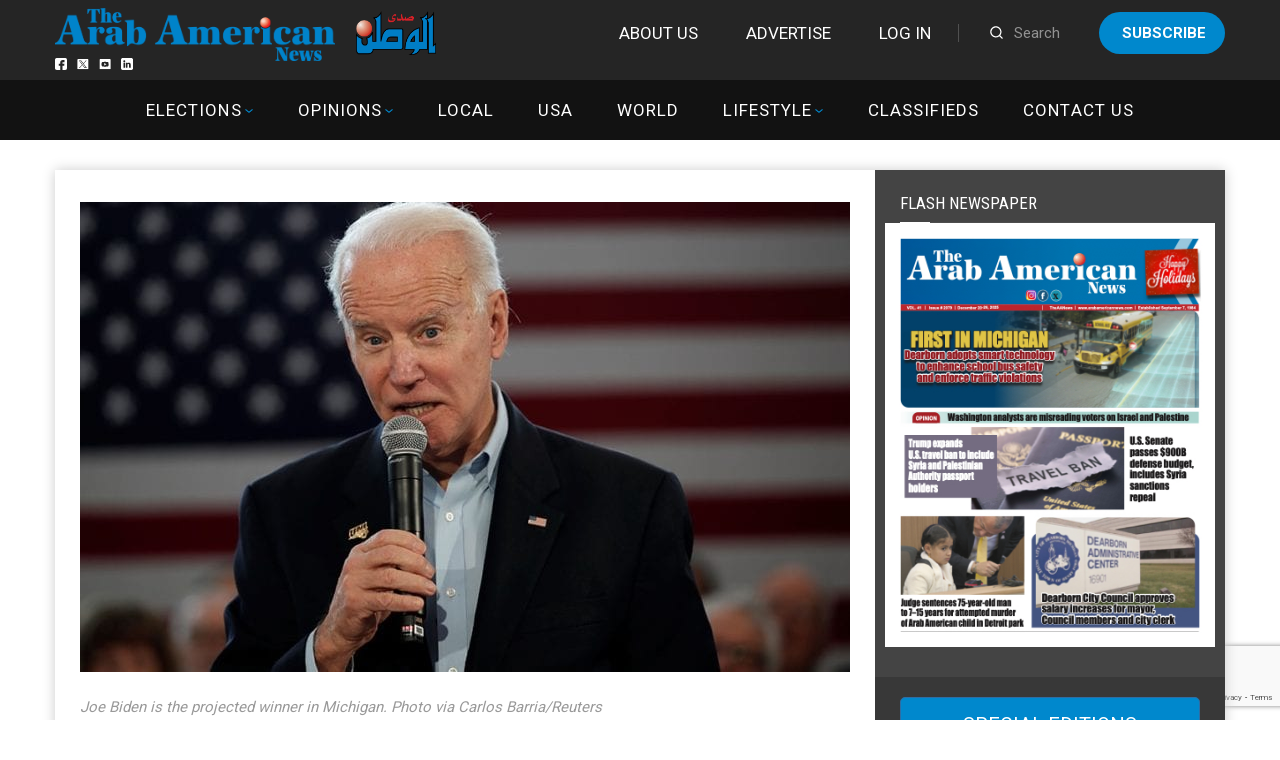

--- FILE ---
content_type: text/html; charset=UTF-8
request_url: https://arabamericannews.com/wp-admin/admin-ajax.php
body_size: -127
content:
{"112624":1191}

--- FILE ---
content_type: text/html; charset=utf-8
request_url: https://www.google.com/recaptcha/api2/anchor?ar=1&k=6LdoGqYUAAAAAITmYYNxlfsuoavUDq21y1uhOBCp&co=aHR0cHM6Ly9hcmFiYW1lcmljYW5uZXdzLmNvbTo0NDM.&hl=en&v=PoyoqOPhxBO7pBk68S4YbpHZ&size=invisible&anchor-ms=20000&execute-ms=30000&cb=irxma8x4ndlh
body_size: 48638
content:
<!DOCTYPE HTML><html dir="ltr" lang="en"><head><meta http-equiv="Content-Type" content="text/html; charset=UTF-8">
<meta http-equiv="X-UA-Compatible" content="IE=edge">
<title>reCAPTCHA</title>
<style type="text/css">
/* cyrillic-ext */
@font-face {
  font-family: 'Roboto';
  font-style: normal;
  font-weight: 400;
  font-stretch: 100%;
  src: url(//fonts.gstatic.com/s/roboto/v48/KFO7CnqEu92Fr1ME7kSn66aGLdTylUAMa3GUBHMdazTgWw.woff2) format('woff2');
  unicode-range: U+0460-052F, U+1C80-1C8A, U+20B4, U+2DE0-2DFF, U+A640-A69F, U+FE2E-FE2F;
}
/* cyrillic */
@font-face {
  font-family: 'Roboto';
  font-style: normal;
  font-weight: 400;
  font-stretch: 100%;
  src: url(//fonts.gstatic.com/s/roboto/v48/KFO7CnqEu92Fr1ME7kSn66aGLdTylUAMa3iUBHMdazTgWw.woff2) format('woff2');
  unicode-range: U+0301, U+0400-045F, U+0490-0491, U+04B0-04B1, U+2116;
}
/* greek-ext */
@font-face {
  font-family: 'Roboto';
  font-style: normal;
  font-weight: 400;
  font-stretch: 100%;
  src: url(//fonts.gstatic.com/s/roboto/v48/KFO7CnqEu92Fr1ME7kSn66aGLdTylUAMa3CUBHMdazTgWw.woff2) format('woff2');
  unicode-range: U+1F00-1FFF;
}
/* greek */
@font-face {
  font-family: 'Roboto';
  font-style: normal;
  font-weight: 400;
  font-stretch: 100%;
  src: url(//fonts.gstatic.com/s/roboto/v48/KFO7CnqEu92Fr1ME7kSn66aGLdTylUAMa3-UBHMdazTgWw.woff2) format('woff2');
  unicode-range: U+0370-0377, U+037A-037F, U+0384-038A, U+038C, U+038E-03A1, U+03A3-03FF;
}
/* math */
@font-face {
  font-family: 'Roboto';
  font-style: normal;
  font-weight: 400;
  font-stretch: 100%;
  src: url(//fonts.gstatic.com/s/roboto/v48/KFO7CnqEu92Fr1ME7kSn66aGLdTylUAMawCUBHMdazTgWw.woff2) format('woff2');
  unicode-range: U+0302-0303, U+0305, U+0307-0308, U+0310, U+0312, U+0315, U+031A, U+0326-0327, U+032C, U+032F-0330, U+0332-0333, U+0338, U+033A, U+0346, U+034D, U+0391-03A1, U+03A3-03A9, U+03B1-03C9, U+03D1, U+03D5-03D6, U+03F0-03F1, U+03F4-03F5, U+2016-2017, U+2034-2038, U+203C, U+2040, U+2043, U+2047, U+2050, U+2057, U+205F, U+2070-2071, U+2074-208E, U+2090-209C, U+20D0-20DC, U+20E1, U+20E5-20EF, U+2100-2112, U+2114-2115, U+2117-2121, U+2123-214F, U+2190, U+2192, U+2194-21AE, U+21B0-21E5, U+21F1-21F2, U+21F4-2211, U+2213-2214, U+2216-22FF, U+2308-230B, U+2310, U+2319, U+231C-2321, U+2336-237A, U+237C, U+2395, U+239B-23B7, U+23D0, U+23DC-23E1, U+2474-2475, U+25AF, U+25B3, U+25B7, U+25BD, U+25C1, U+25CA, U+25CC, U+25FB, U+266D-266F, U+27C0-27FF, U+2900-2AFF, U+2B0E-2B11, U+2B30-2B4C, U+2BFE, U+3030, U+FF5B, U+FF5D, U+1D400-1D7FF, U+1EE00-1EEFF;
}
/* symbols */
@font-face {
  font-family: 'Roboto';
  font-style: normal;
  font-weight: 400;
  font-stretch: 100%;
  src: url(//fonts.gstatic.com/s/roboto/v48/KFO7CnqEu92Fr1ME7kSn66aGLdTylUAMaxKUBHMdazTgWw.woff2) format('woff2');
  unicode-range: U+0001-000C, U+000E-001F, U+007F-009F, U+20DD-20E0, U+20E2-20E4, U+2150-218F, U+2190, U+2192, U+2194-2199, U+21AF, U+21E6-21F0, U+21F3, U+2218-2219, U+2299, U+22C4-22C6, U+2300-243F, U+2440-244A, U+2460-24FF, U+25A0-27BF, U+2800-28FF, U+2921-2922, U+2981, U+29BF, U+29EB, U+2B00-2BFF, U+4DC0-4DFF, U+FFF9-FFFB, U+10140-1018E, U+10190-1019C, U+101A0, U+101D0-101FD, U+102E0-102FB, U+10E60-10E7E, U+1D2C0-1D2D3, U+1D2E0-1D37F, U+1F000-1F0FF, U+1F100-1F1AD, U+1F1E6-1F1FF, U+1F30D-1F30F, U+1F315, U+1F31C, U+1F31E, U+1F320-1F32C, U+1F336, U+1F378, U+1F37D, U+1F382, U+1F393-1F39F, U+1F3A7-1F3A8, U+1F3AC-1F3AF, U+1F3C2, U+1F3C4-1F3C6, U+1F3CA-1F3CE, U+1F3D4-1F3E0, U+1F3ED, U+1F3F1-1F3F3, U+1F3F5-1F3F7, U+1F408, U+1F415, U+1F41F, U+1F426, U+1F43F, U+1F441-1F442, U+1F444, U+1F446-1F449, U+1F44C-1F44E, U+1F453, U+1F46A, U+1F47D, U+1F4A3, U+1F4B0, U+1F4B3, U+1F4B9, U+1F4BB, U+1F4BF, U+1F4C8-1F4CB, U+1F4D6, U+1F4DA, U+1F4DF, U+1F4E3-1F4E6, U+1F4EA-1F4ED, U+1F4F7, U+1F4F9-1F4FB, U+1F4FD-1F4FE, U+1F503, U+1F507-1F50B, U+1F50D, U+1F512-1F513, U+1F53E-1F54A, U+1F54F-1F5FA, U+1F610, U+1F650-1F67F, U+1F687, U+1F68D, U+1F691, U+1F694, U+1F698, U+1F6AD, U+1F6B2, U+1F6B9-1F6BA, U+1F6BC, U+1F6C6-1F6CF, U+1F6D3-1F6D7, U+1F6E0-1F6EA, U+1F6F0-1F6F3, U+1F6F7-1F6FC, U+1F700-1F7FF, U+1F800-1F80B, U+1F810-1F847, U+1F850-1F859, U+1F860-1F887, U+1F890-1F8AD, U+1F8B0-1F8BB, U+1F8C0-1F8C1, U+1F900-1F90B, U+1F93B, U+1F946, U+1F984, U+1F996, U+1F9E9, U+1FA00-1FA6F, U+1FA70-1FA7C, U+1FA80-1FA89, U+1FA8F-1FAC6, U+1FACE-1FADC, U+1FADF-1FAE9, U+1FAF0-1FAF8, U+1FB00-1FBFF;
}
/* vietnamese */
@font-face {
  font-family: 'Roboto';
  font-style: normal;
  font-weight: 400;
  font-stretch: 100%;
  src: url(//fonts.gstatic.com/s/roboto/v48/KFO7CnqEu92Fr1ME7kSn66aGLdTylUAMa3OUBHMdazTgWw.woff2) format('woff2');
  unicode-range: U+0102-0103, U+0110-0111, U+0128-0129, U+0168-0169, U+01A0-01A1, U+01AF-01B0, U+0300-0301, U+0303-0304, U+0308-0309, U+0323, U+0329, U+1EA0-1EF9, U+20AB;
}
/* latin-ext */
@font-face {
  font-family: 'Roboto';
  font-style: normal;
  font-weight: 400;
  font-stretch: 100%;
  src: url(//fonts.gstatic.com/s/roboto/v48/KFO7CnqEu92Fr1ME7kSn66aGLdTylUAMa3KUBHMdazTgWw.woff2) format('woff2');
  unicode-range: U+0100-02BA, U+02BD-02C5, U+02C7-02CC, U+02CE-02D7, U+02DD-02FF, U+0304, U+0308, U+0329, U+1D00-1DBF, U+1E00-1E9F, U+1EF2-1EFF, U+2020, U+20A0-20AB, U+20AD-20C0, U+2113, U+2C60-2C7F, U+A720-A7FF;
}
/* latin */
@font-face {
  font-family: 'Roboto';
  font-style: normal;
  font-weight: 400;
  font-stretch: 100%;
  src: url(//fonts.gstatic.com/s/roboto/v48/KFO7CnqEu92Fr1ME7kSn66aGLdTylUAMa3yUBHMdazQ.woff2) format('woff2');
  unicode-range: U+0000-00FF, U+0131, U+0152-0153, U+02BB-02BC, U+02C6, U+02DA, U+02DC, U+0304, U+0308, U+0329, U+2000-206F, U+20AC, U+2122, U+2191, U+2193, U+2212, U+2215, U+FEFF, U+FFFD;
}
/* cyrillic-ext */
@font-face {
  font-family: 'Roboto';
  font-style: normal;
  font-weight: 500;
  font-stretch: 100%;
  src: url(//fonts.gstatic.com/s/roboto/v48/KFO7CnqEu92Fr1ME7kSn66aGLdTylUAMa3GUBHMdazTgWw.woff2) format('woff2');
  unicode-range: U+0460-052F, U+1C80-1C8A, U+20B4, U+2DE0-2DFF, U+A640-A69F, U+FE2E-FE2F;
}
/* cyrillic */
@font-face {
  font-family: 'Roboto';
  font-style: normal;
  font-weight: 500;
  font-stretch: 100%;
  src: url(//fonts.gstatic.com/s/roboto/v48/KFO7CnqEu92Fr1ME7kSn66aGLdTylUAMa3iUBHMdazTgWw.woff2) format('woff2');
  unicode-range: U+0301, U+0400-045F, U+0490-0491, U+04B0-04B1, U+2116;
}
/* greek-ext */
@font-face {
  font-family: 'Roboto';
  font-style: normal;
  font-weight: 500;
  font-stretch: 100%;
  src: url(//fonts.gstatic.com/s/roboto/v48/KFO7CnqEu92Fr1ME7kSn66aGLdTylUAMa3CUBHMdazTgWw.woff2) format('woff2');
  unicode-range: U+1F00-1FFF;
}
/* greek */
@font-face {
  font-family: 'Roboto';
  font-style: normal;
  font-weight: 500;
  font-stretch: 100%;
  src: url(//fonts.gstatic.com/s/roboto/v48/KFO7CnqEu92Fr1ME7kSn66aGLdTylUAMa3-UBHMdazTgWw.woff2) format('woff2');
  unicode-range: U+0370-0377, U+037A-037F, U+0384-038A, U+038C, U+038E-03A1, U+03A3-03FF;
}
/* math */
@font-face {
  font-family: 'Roboto';
  font-style: normal;
  font-weight: 500;
  font-stretch: 100%;
  src: url(//fonts.gstatic.com/s/roboto/v48/KFO7CnqEu92Fr1ME7kSn66aGLdTylUAMawCUBHMdazTgWw.woff2) format('woff2');
  unicode-range: U+0302-0303, U+0305, U+0307-0308, U+0310, U+0312, U+0315, U+031A, U+0326-0327, U+032C, U+032F-0330, U+0332-0333, U+0338, U+033A, U+0346, U+034D, U+0391-03A1, U+03A3-03A9, U+03B1-03C9, U+03D1, U+03D5-03D6, U+03F0-03F1, U+03F4-03F5, U+2016-2017, U+2034-2038, U+203C, U+2040, U+2043, U+2047, U+2050, U+2057, U+205F, U+2070-2071, U+2074-208E, U+2090-209C, U+20D0-20DC, U+20E1, U+20E5-20EF, U+2100-2112, U+2114-2115, U+2117-2121, U+2123-214F, U+2190, U+2192, U+2194-21AE, U+21B0-21E5, U+21F1-21F2, U+21F4-2211, U+2213-2214, U+2216-22FF, U+2308-230B, U+2310, U+2319, U+231C-2321, U+2336-237A, U+237C, U+2395, U+239B-23B7, U+23D0, U+23DC-23E1, U+2474-2475, U+25AF, U+25B3, U+25B7, U+25BD, U+25C1, U+25CA, U+25CC, U+25FB, U+266D-266F, U+27C0-27FF, U+2900-2AFF, U+2B0E-2B11, U+2B30-2B4C, U+2BFE, U+3030, U+FF5B, U+FF5D, U+1D400-1D7FF, U+1EE00-1EEFF;
}
/* symbols */
@font-face {
  font-family: 'Roboto';
  font-style: normal;
  font-weight: 500;
  font-stretch: 100%;
  src: url(//fonts.gstatic.com/s/roboto/v48/KFO7CnqEu92Fr1ME7kSn66aGLdTylUAMaxKUBHMdazTgWw.woff2) format('woff2');
  unicode-range: U+0001-000C, U+000E-001F, U+007F-009F, U+20DD-20E0, U+20E2-20E4, U+2150-218F, U+2190, U+2192, U+2194-2199, U+21AF, U+21E6-21F0, U+21F3, U+2218-2219, U+2299, U+22C4-22C6, U+2300-243F, U+2440-244A, U+2460-24FF, U+25A0-27BF, U+2800-28FF, U+2921-2922, U+2981, U+29BF, U+29EB, U+2B00-2BFF, U+4DC0-4DFF, U+FFF9-FFFB, U+10140-1018E, U+10190-1019C, U+101A0, U+101D0-101FD, U+102E0-102FB, U+10E60-10E7E, U+1D2C0-1D2D3, U+1D2E0-1D37F, U+1F000-1F0FF, U+1F100-1F1AD, U+1F1E6-1F1FF, U+1F30D-1F30F, U+1F315, U+1F31C, U+1F31E, U+1F320-1F32C, U+1F336, U+1F378, U+1F37D, U+1F382, U+1F393-1F39F, U+1F3A7-1F3A8, U+1F3AC-1F3AF, U+1F3C2, U+1F3C4-1F3C6, U+1F3CA-1F3CE, U+1F3D4-1F3E0, U+1F3ED, U+1F3F1-1F3F3, U+1F3F5-1F3F7, U+1F408, U+1F415, U+1F41F, U+1F426, U+1F43F, U+1F441-1F442, U+1F444, U+1F446-1F449, U+1F44C-1F44E, U+1F453, U+1F46A, U+1F47D, U+1F4A3, U+1F4B0, U+1F4B3, U+1F4B9, U+1F4BB, U+1F4BF, U+1F4C8-1F4CB, U+1F4D6, U+1F4DA, U+1F4DF, U+1F4E3-1F4E6, U+1F4EA-1F4ED, U+1F4F7, U+1F4F9-1F4FB, U+1F4FD-1F4FE, U+1F503, U+1F507-1F50B, U+1F50D, U+1F512-1F513, U+1F53E-1F54A, U+1F54F-1F5FA, U+1F610, U+1F650-1F67F, U+1F687, U+1F68D, U+1F691, U+1F694, U+1F698, U+1F6AD, U+1F6B2, U+1F6B9-1F6BA, U+1F6BC, U+1F6C6-1F6CF, U+1F6D3-1F6D7, U+1F6E0-1F6EA, U+1F6F0-1F6F3, U+1F6F7-1F6FC, U+1F700-1F7FF, U+1F800-1F80B, U+1F810-1F847, U+1F850-1F859, U+1F860-1F887, U+1F890-1F8AD, U+1F8B0-1F8BB, U+1F8C0-1F8C1, U+1F900-1F90B, U+1F93B, U+1F946, U+1F984, U+1F996, U+1F9E9, U+1FA00-1FA6F, U+1FA70-1FA7C, U+1FA80-1FA89, U+1FA8F-1FAC6, U+1FACE-1FADC, U+1FADF-1FAE9, U+1FAF0-1FAF8, U+1FB00-1FBFF;
}
/* vietnamese */
@font-face {
  font-family: 'Roboto';
  font-style: normal;
  font-weight: 500;
  font-stretch: 100%;
  src: url(//fonts.gstatic.com/s/roboto/v48/KFO7CnqEu92Fr1ME7kSn66aGLdTylUAMa3OUBHMdazTgWw.woff2) format('woff2');
  unicode-range: U+0102-0103, U+0110-0111, U+0128-0129, U+0168-0169, U+01A0-01A1, U+01AF-01B0, U+0300-0301, U+0303-0304, U+0308-0309, U+0323, U+0329, U+1EA0-1EF9, U+20AB;
}
/* latin-ext */
@font-face {
  font-family: 'Roboto';
  font-style: normal;
  font-weight: 500;
  font-stretch: 100%;
  src: url(//fonts.gstatic.com/s/roboto/v48/KFO7CnqEu92Fr1ME7kSn66aGLdTylUAMa3KUBHMdazTgWw.woff2) format('woff2');
  unicode-range: U+0100-02BA, U+02BD-02C5, U+02C7-02CC, U+02CE-02D7, U+02DD-02FF, U+0304, U+0308, U+0329, U+1D00-1DBF, U+1E00-1E9F, U+1EF2-1EFF, U+2020, U+20A0-20AB, U+20AD-20C0, U+2113, U+2C60-2C7F, U+A720-A7FF;
}
/* latin */
@font-face {
  font-family: 'Roboto';
  font-style: normal;
  font-weight: 500;
  font-stretch: 100%;
  src: url(//fonts.gstatic.com/s/roboto/v48/KFO7CnqEu92Fr1ME7kSn66aGLdTylUAMa3yUBHMdazQ.woff2) format('woff2');
  unicode-range: U+0000-00FF, U+0131, U+0152-0153, U+02BB-02BC, U+02C6, U+02DA, U+02DC, U+0304, U+0308, U+0329, U+2000-206F, U+20AC, U+2122, U+2191, U+2193, U+2212, U+2215, U+FEFF, U+FFFD;
}
/* cyrillic-ext */
@font-face {
  font-family: 'Roboto';
  font-style: normal;
  font-weight: 900;
  font-stretch: 100%;
  src: url(//fonts.gstatic.com/s/roboto/v48/KFO7CnqEu92Fr1ME7kSn66aGLdTylUAMa3GUBHMdazTgWw.woff2) format('woff2');
  unicode-range: U+0460-052F, U+1C80-1C8A, U+20B4, U+2DE0-2DFF, U+A640-A69F, U+FE2E-FE2F;
}
/* cyrillic */
@font-face {
  font-family: 'Roboto';
  font-style: normal;
  font-weight: 900;
  font-stretch: 100%;
  src: url(//fonts.gstatic.com/s/roboto/v48/KFO7CnqEu92Fr1ME7kSn66aGLdTylUAMa3iUBHMdazTgWw.woff2) format('woff2');
  unicode-range: U+0301, U+0400-045F, U+0490-0491, U+04B0-04B1, U+2116;
}
/* greek-ext */
@font-face {
  font-family: 'Roboto';
  font-style: normal;
  font-weight: 900;
  font-stretch: 100%;
  src: url(//fonts.gstatic.com/s/roboto/v48/KFO7CnqEu92Fr1ME7kSn66aGLdTylUAMa3CUBHMdazTgWw.woff2) format('woff2');
  unicode-range: U+1F00-1FFF;
}
/* greek */
@font-face {
  font-family: 'Roboto';
  font-style: normal;
  font-weight: 900;
  font-stretch: 100%;
  src: url(//fonts.gstatic.com/s/roboto/v48/KFO7CnqEu92Fr1ME7kSn66aGLdTylUAMa3-UBHMdazTgWw.woff2) format('woff2');
  unicode-range: U+0370-0377, U+037A-037F, U+0384-038A, U+038C, U+038E-03A1, U+03A3-03FF;
}
/* math */
@font-face {
  font-family: 'Roboto';
  font-style: normal;
  font-weight: 900;
  font-stretch: 100%;
  src: url(//fonts.gstatic.com/s/roboto/v48/KFO7CnqEu92Fr1ME7kSn66aGLdTylUAMawCUBHMdazTgWw.woff2) format('woff2');
  unicode-range: U+0302-0303, U+0305, U+0307-0308, U+0310, U+0312, U+0315, U+031A, U+0326-0327, U+032C, U+032F-0330, U+0332-0333, U+0338, U+033A, U+0346, U+034D, U+0391-03A1, U+03A3-03A9, U+03B1-03C9, U+03D1, U+03D5-03D6, U+03F0-03F1, U+03F4-03F5, U+2016-2017, U+2034-2038, U+203C, U+2040, U+2043, U+2047, U+2050, U+2057, U+205F, U+2070-2071, U+2074-208E, U+2090-209C, U+20D0-20DC, U+20E1, U+20E5-20EF, U+2100-2112, U+2114-2115, U+2117-2121, U+2123-214F, U+2190, U+2192, U+2194-21AE, U+21B0-21E5, U+21F1-21F2, U+21F4-2211, U+2213-2214, U+2216-22FF, U+2308-230B, U+2310, U+2319, U+231C-2321, U+2336-237A, U+237C, U+2395, U+239B-23B7, U+23D0, U+23DC-23E1, U+2474-2475, U+25AF, U+25B3, U+25B7, U+25BD, U+25C1, U+25CA, U+25CC, U+25FB, U+266D-266F, U+27C0-27FF, U+2900-2AFF, U+2B0E-2B11, U+2B30-2B4C, U+2BFE, U+3030, U+FF5B, U+FF5D, U+1D400-1D7FF, U+1EE00-1EEFF;
}
/* symbols */
@font-face {
  font-family: 'Roboto';
  font-style: normal;
  font-weight: 900;
  font-stretch: 100%;
  src: url(//fonts.gstatic.com/s/roboto/v48/KFO7CnqEu92Fr1ME7kSn66aGLdTylUAMaxKUBHMdazTgWw.woff2) format('woff2');
  unicode-range: U+0001-000C, U+000E-001F, U+007F-009F, U+20DD-20E0, U+20E2-20E4, U+2150-218F, U+2190, U+2192, U+2194-2199, U+21AF, U+21E6-21F0, U+21F3, U+2218-2219, U+2299, U+22C4-22C6, U+2300-243F, U+2440-244A, U+2460-24FF, U+25A0-27BF, U+2800-28FF, U+2921-2922, U+2981, U+29BF, U+29EB, U+2B00-2BFF, U+4DC0-4DFF, U+FFF9-FFFB, U+10140-1018E, U+10190-1019C, U+101A0, U+101D0-101FD, U+102E0-102FB, U+10E60-10E7E, U+1D2C0-1D2D3, U+1D2E0-1D37F, U+1F000-1F0FF, U+1F100-1F1AD, U+1F1E6-1F1FF, U+1F30D-1F30F, U+1F315, U+1F31C, U+1F31E, U+1F320-1F32C, U+1F336, U+1F378, U+1F37D, U+1F382, U+1F393-1F39F, U+1F3A7-1F3A8, U+1F3AC-1F3AF, U+1F3C2, U+1F3C4-1F3C6, U+1F3CA-1F3CE, U+1F3D4-1F3E0, U+1F3ED, U+1F3F1-1F3F3, U+1F3F5-1F3F7, U+1F408, U+1F415, U+1F41F, U+1F426, U+1F43F, U+1F441-1F442, U+1F444, U+1F446-1F449, U+1F44C-1F44E, U+1F453, U+1F46A, U+1F47D, U+1F4A3, U+1F4B0, U+1F4B3, U+1F4B9, U+1F4BB, U+1F4BF, U+1F4C8-1F4CB, U+1F4D6, U+1F4DA, U+1F4DF, U+1F4E3-1F4E6, U+1F4EA-1F4ED, U+1F4F7, U+1F4F9-1F4FB, U+1F4FD-1F4FE, U+1F503, U+1F507-1F50B, U+1F50D, U+1F512-1F513, U+1F53E-1F54A, U+1F54F-1F5FA, U+1F610, U+1F650-1F67F, U+1F687, U+1F68D, U+1F691, U+1F694, U+1F698, U+1F6AD, U+1F6B2, U+1F6B9-1F6BA, U+1F6BC, U+1F6C6-1F6CF, U+1F6D3-1F6D7, U+1F6E0-1F6EA, U+1F6F0-1F6F3, U+1F6F7-1F6FC, U+1F700-1F7FF, U+1F800-1F80B, U+1F810-1F847, U+1F850-1F859, U+1F860-1F887, U+1F890-1F8AD, U+1F8B0-1F8BB, U+1F8C0-1F8C1, U+1F900-1F90B, U+1F93B, U+1F946, U+1F984, U+1F996, U+1F9E9, U+1FA00-1FA6F, U+1FA70-1FA7C, U+1FA80-1FA89, U+1FA8F-1FAC6, U+1FACE-1FADC, U+1FADF-1FAE9, U+1FAF0-1FAF8, U+1FB00-1FBFF;
}
/* vietnamese */
@font-face {
  font-family: 'Roboto';
  font-style: normal;
  font-weight: 900;
  font-stretch: 100%;
  src: url(//fonts.gstatic.com/s/roboto/v48/KFO7CnqEu92Fr1ME7kSn66aGLdTylUAMa3OUBHMdazTgWw.woff2) format('woff2');
  unicode-range: U+0102-0103, U+0110-0111, U+0128-0129, U+0168-0169, U+01A0-01A1, U+01AF-01B0, U+0300-0301, U+0303-0304, U+0308-0309, U+0323, U+0329, U+1EA0-1EF9, U+20AB;
}
/* latin-ext */
@font-face {
  font-family: 'Roboto';
  font-style: normal;
  font-weight: 900;
  font-stretch: 100%;
  src: url(//fonts.gstatic.com/s/roboto/v48/KFO7CnqEu92Fr1ME7kSn66aGLdTylUAMa3KUBHMdazTgWw.woff2) format('woff2');
  unicode-range: U+0100-02BA, U+02BD-02C5, U+02C7-02CC, U+02CE-02D7, U+02DD-02FF, U+0304, U+0308, U+0329, U+1D00-1DBF, U+1E00-1E9F, U+1EF2-1EFF, U+2020, U+20A0-20AB, U+20AD-20C0, U+2113, U+2C60-2C7F, U+A720-A7FF;
}
/* latin */
@font-face {
  font-family: 'Roboto';
  font-style: normal;
  font-weight: 900;
  font-stretch: 100%;
  src: url(//fonts.gstatic.com/s/roboto/v48/KFO7CnqEu92Fr1ME7kSn66aGLdTylUAMa3yUBHMdazQ.woff2) format('woff2');
  unicode-range: U+0000-00FF, U+0131, U+0152-0153, U+02BB-02BC, U+02C6, U+02DA, U+02DC, U+0304, U+0308, U+0329, U+2000-206F, U+20AC, U+2122, U+2191, U+2193, U+2212, U+2215, U+FEFF, U+FFFD;
}

</style>
<link rel="stylesheet" type="text/css" href="https://www.gstatic.com/recaptcha/releases/PoyoqOPhxBO7pBk68S4YbpHZ/styles__ltr.css">
<script nonce="txpQOHvjLW9_Iiq54P4XKQ" type="text/javascript">window['__recaptcha_api'] = 'https://www.google.com/recaptcha/api2/';</script>
<script type="text/javascript" src="https://www.gstatic.com/recaptcha/releases/PoyoqOPhxBO7pBk68S4YbpHZ/recaptcha__en.js" nonce="txpQOHvjLW9_Iiq54P4XKQ">
      
    </script></head>
<body><div id="rc-anchor-alert" class="rc-anchor-alert"></div>
<input type="hidden" id="recaptcha-token" value="[base64]">
<script type="text/javascript" nonce="txpQOHvjLW9_Iiq54P4XKQ">
      recaptcha.anchor.Main.init("[\x22ainput\x22,[\x22bgdata\x22,\x22\x22,\[base64]/[base64]/[base64]/[base64]/[base64]/UltsKytdPUU6KEU8MjA0OD9SW2wrK109RT4+NnwxOTI6KChFJjY0NTEyKT09NTUyOTYmJk0rMTxjLmxlbmd0aCYmKGMuY2hhckNvZGVBdChNKzEpJjY0NTEyKT09NTYzMjA/[base64]/[base64]/[base64]/[base64]/[base64]/[base64]/[base64]\x22,\[base64]\\u003d\\u003d\x22,\[base64]/Cu8O6TkzDosKCOMOFAsOYw5TCuSxvV8K9wo5yHn7CuifCrDzDicKFwotxBH7CtsKewpjDrhJxRsOCw7nDs8KxWGPDgcOfwq41PH9lw6suw6/DmcOeD8Oiw4zCkcKSw6cGw7xPwpEQw4TDisKDVcOqVnDCi8KidUo9PXrCrjhnVw3CtMKCd8OdwrwDw6pfw4x9w7bCu8KNwq5aw7HCuMKqw652w7HDvsOlwoU9NMOAK8O9d8OFFGZ4KRrClsOjDsKQw5fDrsKLw6vCsG8Mwp3Cq2gbDEHCuU/[base64]/w5MnwqXCqsKJC1EjwrZSfRtrwr95LsOewpdUZMOKwoXCpml2wpXDjMO7w6kxXCN9N8OMbStrwpBEKsKEw7DCl8KWw4A2woDDmWNmwr9OwpVnVwoIB8OIFk/DqCzCgsOHw6o1w4Fjw55lYnpYIsKlLjrCuMK5Z8OPHV1dZR/DjnVgwq3DkVN6LMKVw5BvwpRTw40Vwp1ad31iHcO1dMOdw5hwwqxtw6rDpcKfEMKNwodgAAgAcMKBwr1zByYmZCETwozDicOcEcKsNcO9ECzChwXCkcOeDcKtDV1xw73DtsOuS8OdwrAtPcKVGXDCuMO+w43ClWnCsyZFw6/CqcOqw68qRWl2PcKrMwnCnCzCsEURwrXDjcO3w5jDtizDpyB/NgVHTcKfwqstO8O7w71RwqFpKcKPwprDssOvw5o9w4/CgQppGAvCpcOZw7hBXcKqw7rDhMKDw5fCogo/wr9cWiUUUmoCw7xkwolnw5xyJsKlLsOmw7zDrWVXOcOHw4/Dr8OnNmdHw53Ct3bDrFXDvSXCk8KPdQdDJcOec8OHw5hPw5nDny/CocOOw4/Cv8Ouw7sPe0BqXcOHcwvCqMOPdA42w702woHDicOXw5PCkcOjwpHCgSd1w5fCtMKXwoNfwrzDnBxYwoXCosK0w7hkwqMmXsK8NcOww4PDsFt0WSZSwqvDn8O/worCqnvDp3/DgQbCjmbCi0vDiXw9wrgwRiTCscKow6rCssKMwqN9JzHCm8Kyw4DDuFpiHMKgw6jCkx1mwppYCUgcw5EsJlfDmmIFw4I6GmRLwqvCo3YYwppgO8KQWxTDk03DhsOww53DisKRe8KDwr4WwoTCkMKWwppTLcOXwpDCpcKyP8KxKwbDpsO+NzfDr35/HcKmwrHCoMOvWsKkesKawr7CrWLDjAvDsizDti7CtcOhHgwSw4Uxw6fDicK9JmHCuGfCtjwFw7nCmMK7HsK3w4QSw5ZGwozCo8KNdcOjEWrCqsK2w6jDhx/CpWTDncK9w5BBAsOKZlwpc8KCA8K2OMOkGGAYMMKOwoYkPnDCoMKWQMOYw4Ejwq5PX0xLw7dzwqLChMKVWcKzwrIuwqrDhcKpwofDuEckZMK9wrbDr1PDrMO/w7U6wqlKwrzCvcO7w6nCox1Ew7VFwrAOw4zCjDbCgk9mQCZoD8Kvw74se8Ohwq/DiTzDrsKZw7RzeMO2C3jCusKrGCc8VTF2wqVnwpNYbEXDg8OZe1DDv8KtLVggwr5sBcO9wr7CiyfCt2jCmTbDnsOCwofCpMOFEMKfU1DDolBRw4lnecO+w68Tw7YOBMOsXxLDlcKzT8KAw7HDisKIRWZcBMOiwpnDmEsvw5XCt2nDmsOQFsOXSS/[base64]/wqnCh8ODJsOEeS8uPcOMNxPDmmDDuUnDqcKoQ8O6w40DL8O+w6nCg34Ywo3CjMOyQMKwwrDCkC/DsnJywowFw7ATwpNrwpMew5dNZMKfYMK4w5HDoMONIcKtFB/DiCUkdMOVwoPDiMOuw5ZiQ8OoD8OiwoPDgsO7XUJ3wpDCr3vDsMORBsOowqPCmjjCmhlOSsOnOAlXEMOkw7Flw6sywrTCn8OQEhN/w4XCpifDisKsWAFQw4PCoDLDnMOVwpTDpXzCrDwFIGTDqAooIsKfwq/CqRPDgcOZMg3CnCZlPmRQcsKgaF7ClsOQwrhTwqwAw4xDAsKJwpvDp8OCwrXDnHrCqn09PMKGMsOlA1/CoMOxXQoCRsOUV0x/ExTDiMO7wozDg1zDuMKww4FUw7UJwrgNwqg1YkfCrMOnF8KiFsO0AsKmaMK3wp0Lw6hkXRYvah0Xw7TDg2XDjExgwovChsOeVw4xEAnDu8K4PQFWIMKVFhfCkcKNITwFwpZ5wpPCrMKZEWnDnW/[base64]/LMKYA8OJwrzDicOhDXDDgzPCgDECwrDDucKHU0/[base64]/W0ZGMWvDom/CscK3FB3DsA3DjTjDqR3Dtj3DqBbCigTDlcOPGsK7FBXDrcOUYhYURQIBYRvCuz46FigPNMKnw5nDp8KRR8OAecO+CcKHZhQsfnQnw5nCmsOsDlhPw7rDhnPCqsOOw5zDnkDCk1gDw7Uawq9+KMOywpDDmXh0wrrCmnnDgcKIBsOEw5wZOsKPUxBbAsKGw55Cw6/Cn07DrsOPw5/[base64]/CkcO0JMOTHmLDqREGw4jCmCXCsxAWQ8KowqjDvSfCsMOIDcKnWi8AecOrwrsvQCTDmnnCjU82McOPEMOqw4rDuyLDtMOaST3DqhjCtEM8JsKkwoXCgVnCjBfCiGfDp0/DkHvCshR0XA3CgsKkMMO0woLCncOAViEewojDj8O2wqx1dhwJPsKqwr9kD8ORw4x2w6zCgsKiAGQnwpzCoWMuwrbDmxtpwrQOwr1zanfCtcOjw5PCh8KoAgPCiljCocKTHcOvwqJEAEzDlFHDohYsP8Ogw4tNS8KWLQfCn1rCrzhjw6lQARnDjMO/wpAMw7jDuE/DlT53OAJ8B8OiWiQfw4lkKcKGw6RjwpwLTRs3w4Qdw4TDh8OALMObw7fCmzDDiV8BYV7DtcKdGzVHw5PCqRLCpMK0wrAPYBrDgMO4EmLCqsO7Fm97csK2VMONw59TAXjDrcOgw6zDlQ/[base64]/w50Iwr/[base64]/CicOWwqN5wrFoK8KawrNGEktyeQ/DmUoswojCmsKOw43Dm2Rcw7wNNBbCkcKKGFdvwobCncKAVz9UMGLCq8O3w58tw4vDlcK5CFs6wplZD8KzVsK4HR/[base64]/wpDDmh7CsHZKwrBGFAHDk8OdFXBgUg3Dn8KVwpEPEcOVw5fChsO9w5LDqD0ucFjCuMO4wpfDtFgewq3DocOQwps1wr3Dn8K/wrjCq8KtRSpvwrPClF7CqRQ6w7jCnsKRwrVsKsK3wpZ6G8KswpUkC8KDwoDCi8KtS8O7HMOyw5LCg0fDusKWw7crRcOeNcK/[base64]/DusKASMO0YsOiTEHCoDjCo8O7RUYrZcOYUMKxwrXCtU/DmWsBwpbCksOZccOZw7DCmX/DtcOgw6fDiMK8GsOqwrbCoDtjw5JAFcKXw4jDgUVMYlbDhgtGw5zCgcKkX8O0w5zDgMKbN8K7w7wuTcOubsKjIMK1F2cOwrxPwopNwq1/wrLDnk9swrhIT2XDmF08woXDgcO8FwwEOFRfYhfDrMOQwrLDkDBbwq0YNAlVPiB5w7cBdEVsERIKFnvCkDdNw5vDggLCg8Oow7/CjGBJC2slw5PDrSbCr8OTw6sewqB9w4TCjMKCw4YiCwnDhsKxw5F4w4E2wrXCg8KHw4rDnTNsdjBDwqxbCCwsWizDlsOuwrRrQ19IZ08qwqPClEjDiGzDhW/CrQPDtsKrbjASw4fDhi9ew6XCt8OYUS3CmsOJK8K6wq43H8K0w61KLkPDj3HDnSPDs0RAw60hw7c+AsKew4UKwoxxNBUcw4nCrzbDpHkNw7l7WAzCmsKdQnAdwq4SRsKJSsOaw5rCqsKYeR8/wqghwpp7EcO5w6tuBMOgwpUMSMOQwr0ab8OQwpt4DcKKNsKEN8KFLcKOR8O0EHXDpcOow6BXwqbDmzfCj2/CusKgwpcxWQo2C3PCjcOKwozDsC/[base64]/DtjdrcUY3C8KIcMOfS8Oqw7VBwrAHJgHDqWg2wrJyBkHDvMOJwolCYMKDwpQcb29TwoRJw7o5SMOxZzLCmzIQS8KUWSQIN8KTwr49wobDm8O2dHPDuTjDpzrCh8OLBV3CisO+w63DlG/CoMOOw4PDulFtwp/[base64]/DgVbDkm3DglzCv8ORwpF3w6Mnw5zDjhjCnxcMwrEvNSnDlsK0Hy/DvsKlNBbCv8OXWMKvVwvDu8Klw7/[base64]/CvcKOUkfDu2RvwqbDligEw7vDkHTCtHsdeR5XXMOSGHNiWUHDmUPDrMO+w6rChsKFLl/Dj2fChj8ECiTCksOaw5thw7Fmw61swq5ZNUXCgXPDkMOCd8OxJsK+e2V6wqrCinwhw7vChkzCkcO4ScOXQwbCv8OfwqnCjsKPw5QPwpHCvcONwrvCrkRhwrF+LHTDksK3w6/CssKQbQIHOjoWwpwPW8Kmwo1sIsOvwrTDi8K4wpLDh8K0w4dnw7fDuMOyw450wrVSwqDCkQ4AdcKLe2lIwpXDu8OUwpJHw4Afw5jDgDACbcO5DsOQHVI9SVN+IWkFXxvCjUPDvQzCqcK8wrkpwobDjcO/WjECciJ+wrZKLMOLwoHDgcOWwp5PXcKkw7YGeMOrwpomW8OzMETCocKxVRzCqsOqcGN/[base64]/[base64]/CmMKawqPCgFREQsKfwr/CtVUZw5DDucOTL8OFw6XCvMOhZmlXw7rCpBEuwpbChsKJUFdJDMO7SDjCpMOtw4zDk1x/[base64]/w53CryrCnMOwSmh4en/DoBPDlMOLWMOkf07Cq8KeNHIsb8OmdV/CrMKGMcOYwrZwb3kWwqHDocKzwpjDnC4Ywr/DhcOJHsKUI8K5fjrDs2xtWjvDjnPDsR7DlDI3wollI8Otw65aCMOtVMK3H8OnwodoJy/Dl8KSw5USGMOSwoVewrXCmwp/[base64]/w6wqVcO7wowWwrHCrDtaE8O1w4nCjGRSwrHCg8OXOgJZwrEhwq7DosK0wrc9fMOwwrwhw7nDn8O6DcODEsOPw6pOBhzCtMKrw6J+ekjDh0XCkAkMw6rCpFQUwqnCtcO2ccKpSiUTwq7DoMKjZWfDgsK/[base64]/DuAMiwo/CpnpVwqnDn8KzByEKGcOyw6hPE3HCtkzDp8Kcwr49w4jCu1nDtMOOw6MIYSUkwpkGw77CpMK3XMK/wpHDpMKnw4Exw5jCg8O6wpYUMcKAwpIgw6XCsikuOzwew5bDsngWw7DCjMKJPcOKwpN3CcOXfMOmwqQPwqHCpMOHwqzDjxbClQbDrwjDkw7Cn8OOdkjDv8O3w5xvfHHDozDCgznDrDnDkCMcwp/DpcKae2cwwrcMw63DisOlwqkxIcKjccK/w5oDwqREWMK2w4/CisO6w5JhPMOuXTbCmjPDkcK2Zk/CjB5uLcO2wr0pw7rCg8KTOiHCqg0cPMOMCsKjAxkewqQjTsKWNcKXFcObwrguw7thbcKKw4IXBFVyw5ZrE8KPwqQZwrkwwrvCjxs0IcOHw54Gw64/[base64]/Dmhx8D8OTBW3CrCzDhcOhY8O5w7XDqFsDQ8OifMKjwoo2wrXDgnLDuTcxw4PDkcKkbsK+GsOKw5d+w4ZJdMObEScNw58fIBvDnsK4w5FMHcOVwrbDs0IGBsK6wrXDsMOpw5HDqHFFfcK/B8KIwqsXI2BRw4IBwpDDhMKpwoo0fg/CoSvDp8Kow4x7wrRzwrvCigxYQcORYBtxw6/Cl0jDh8OtwrARwqPDosOpfxxlO8ORwovDgcK3OcKGw6VOw64Sw7NGGsOTw6nCvsOxw4vCocOgwrg3D8OPKmrCtiJxw7sawrxSGcKuCyJnOi3CtcKLYxpQNk1VwoIhwozCgRfCgUBKwowkbsO7GcOaw4YTEMOUAEdEw5jCkMKtK8OjwoPCvT5/HcK4wrHCn8OsXHXDvsOsQcKDw73DlsKne8OBSMOSw5nDomtcwpFDwpHDgjxicsK7FBh2w7/[base64]/DlsO4wrnCpcK0QG/CjVXCnMOmR8OGw7zCmAJiw7EVNMKiMgo2X8ONw5IGwo3Dt2MYSsKsDjJ4w67DtsK+wqvDrsK1wr/CjcKQw7dsMMKkwpdvwpLCp8KUPm8Uw5/CgMK/w7rCpcKbScKWwrYwNEg7wptOwpQNBUogwr8UK8Klw7gpFgzCuBhgYCXCpMK9w6rCncOfw6BvbFnCklbDqzXDlsONPjfCmwLDpMKXwop3w7TCj8ORZMOEwo4RQVViwrPDoMOaWENdecKFScO9PRLCjMOawps5DcO/GikHw7XCpMO5QMOcw4XDh2bCoUUzQwo4L1DDhMOcwrnCul9DR8ObPcOAw4zDlcORNsOuwqwtOsO8wrgRwpwPwpnCr8KmFsKdwp3DgMO1JMOFw5XDicOaw7LDmG/[base64]/[base64]/[base64]/ComzDiUkxSMKUczrCtcO9FkN9NWfDiMOnwqfCnyhQU8Oow5jDsSdeJ3zDiSzDiVoLwp80LMKyw7HCp8OLAQciwpHCtirCoARmwo0Dw5LCtWg8SzU4wqbCtcKYKMKyDALCq3bDjMKgwoDDlE9Gb8KUOnTDkCbDrcOxwrpCQy7Cv8K/UxRCL1XDg8Ocwqw3w5HDlMOBw6zCrMOtwoHCvjXDin05XGBtw5LDuMO3C2vCnMOzwqFIwonDnMOGwo/CjcKxw4vCncOvw6/Ch8OREMO0T8OkwpzCnVN+w6/DiCMYJcOjNgllMcKhw6YPwrFSwpbDlMOxH3xrwr8AYMO4wrJ8w4bDskvDmFvDtnFhwr7Dm1dnwpsNBW/[base64]/Dj0ELwqrDk27CqE3CpcO/wpxvw4kOH8KZe8O3Z8KOw69BYDzDk8K2w6EFWsOyex/CqMKQwobDlcO0Sz7DoT9ETMKfw6HCv3/DvnLCoz/[base64]/[base64]/DtsO1woDCisKWw4bDiMKKw6fCuMKjw7rCgh1FFFdra8Kqw4sEOEbCpTLDiBTCscKnT8K4w48qUcKVLMK6DsKWMWY1MMOwNAx+DyLDhgDDhDk2ccOfwrrDnsOIw4QoQFrDolQUwq7DuiPDhG1LwrHChcKcFjbCnkXCqsOndV7CjyHDrsOpb8KBGMK7w7HDo8ODwp4/w7bDtMKOSBfCnwbCr1/Dg0NLw5PDuV4rSy85D8OROsKSw4vDvMOZOcOYwqIID8ORwr7DgsKqw7jDn8KwwoDCrT/CgEnCrUhkHk3DuDPDniDCs8OjI8KMX0stASDCnMOKGWPDt8OIw5PDucOXOjYewpfDijbDrcKOw604w4MaFMK/FMKjKsKWDizCmGXCkcO2Jmphw7VrwocvwpzDqnkSTHArOsObw65rZALCn8KwYcK/P8K/w5Vdw4vDlBfCmAPCoXTDmMKRP8OfL0xJIARsIsKXPMOuP8OeBWYxw4DCrGzDjcOcAcKNw4jCvcOFwoxOcsKUwrvDpC7CkcKfwoDCnlZswoV/wqvChcKFw5LDiUbDuxF7wq7CicOYwoEaw5/Dsm4Yw6HCqS9fNMORb8OLw4FYwqpxwo/CqsKJO1h4wq9Iw6/Coz3Dh13CsWXCmUApw4RgQsKUXSXDpDYAZ1IRRcKswr7Crglmw43Dv8K4w7DDoHgEZlsQwr/DjmTDhAZ8GAQcS8Odwr8yTMOGw5zDrAs0PsOvwo/[base64]/RlJjfSTCpH/CvsOOIMOMan7CgzFyLcK+w49vw459w7nCtsOlwpzDncK+OcOxPSTCvcKdw4rCrkFWw6gvVMKpwqVZYMK/bA3DmlrDoSNYHMOmKmzCvsOtwrLCi2nCojzCqcKibVdrwqzCnwrCg1bChz5WCMOXdcOsBx3Dv8KCwrXCucO4cxXDgjYkFMOjLcOnwrJ9w7zCrcOUHcKtw4rCrHDCjwnCuzI8QMO8CCsGw5rDhjFMSsKlwojCh3TCrhIawrMpwqUbNGfCkGLDn07Drg/DnXzDpR/CpsKtwoctw6oDw4HChDkZwoZZwoLDqWbCucK8wo3Dg8Kwc8Kvw75FN0J2wrDCiMKFwoIRw4nDr8OMPTfCvVPDpXXCrsODRcO7w4hDw5ZSwpBzw6M1wphIwqfDj8K/QMO3w4vCn8KJWcKFFMKjD8KoVsOhwpHCpS8Sw5oRw4A7wo3DqyfDhHnCuSLDvkXDoADCvBQOUlIvwqXDvjPCmsKgUjtHN17DisKEZi7DpxnDnQvDv8K7w7XDqMKcAETClwkawp4Uw4BjwpRgwpp5S8KsNmd1XVTCgsKhwrQlw5AOVMO5wqZnwqXDiVPCqsOwccKdwr/DgsKsA8O7w4nCtMO0BcKLTcKYw5bCg8OKwpUiwoQfwoXCvC4hwrjCtRrCsMOywpd+w7TCrMOoe3DCpMOjNwzDlHvCv8KOES3CjMONw7TDsVsVwpdcw6YcHMKpAHN7ejIWw5VDwqDCsicnTsKLNMK+dMOvw4PClMO/PCrCvsO3acKaEcKYwoUxw5guwoLCtsO+wqxJwrrDrsOKw7oAwqvDsUXCmgsawocWwrlAw6bDqgRYW8K5w5zDmMOLSHAjWMKDw5hZw4bCu1ZnwrHDnMO2w6XCqcKTwqbDuMKGPMKew792wpAow75Vw7PDpGsnw6rCm1nDlQrDuEhfNMO/w45zw7wcV8OnwpfDucKEcQrCrCcMagPCtsOoCcK3woDCiAfCiHoPTcKgw7s9w4FaLggYw57DhMK2S8OFXMKtwqBEwq/DgUPDt8KjABzDoALCjMOYw4p0eRTDnUtkwoYQw60XHlHDqsOkw5BKKHrCuMKKSg7DskgUwrLCri3CsULDhiUmwqzDl0/Doz1fKH5Nw5zCjHzCusOISBxNRcOIAkHCnsOvw7DCtjnCjcK0RWZRw7MXwqhUVgjCqy/[base64]/wprDlsKPdyjCj8KpOyvCuzQnQsOKwqHDgcKCw4wSG3RRZm/[base64]/CkRNuTSZkH37ChMKvw4oFDmMiLMKSwpPDriPDlcObC2LDhzJ7Cn1zwqLCuAYcw5E8I2vCh8Ogw5nCgjPCnAvDry8Hw7DDtsKlw4Azw5I7bXLCj8KOw5/DssO8acOoAcORwoBgw5oYcQHDgMKtwojCkDI2YG/CrMOAfcKzw7Z7wqrCv1JpNMOIeMKVaVbCqGApPkLDunHDj8OzwoUdQMKuVsKDwpk7L8KMOsO6w4TCsmbDk8Ofw4EDWcOBQR8xIsOaw4fCuMOQw5XCmERVw6Rjw4/CoGYZamh+w5bChwPDlkwwXDoZBBB9w6fDlR5WJzd+e8KOw6c7w4fCq8OWRMOgwrldG8KMCsOKUF5ywqvDgyLDscKHwrbCm3HDrHfDlDMfbgJwYxY6CsK7wqRnw4x9LWlSwqbCgWEcwq/Cj0U0woVFGxXCkEQxwprCksOgw5ofTGnDijjDncKTN8O0wrbDrH9iJ8Kewp/CscKtIW14wpXCgMKAEMOuwpzDhnnCkm1hC8KWwpHDusKyZ8KywoB9w6M+MXPCkMO3NzZyBD3DkFHDqsOVwonCj8O7wr/DrsOeYsKZwoPDgDbDuwjDm1wUwoDDr8KDYsOmBMKyPR4awqE3wroGUhTDqixcw4TCoCjCn0FWwpnDtRLDu3hsw6DDuV4bw4sVw7zDiE/CtX4TwoDClkJDNHBvVUXDlHsDKsOqFnHCkcO4Y8O0wrhkGcKzw5LCpsOmw4bCogzCuFYsGSw0Nio4w7bDpGZnShTDpm0Bwq/[base64]/DvHTCqMOxwrlPNw/DqXcZwp5/w5tgw7FDLMORLwNxw7/Ch8KXw5rCsiHCrB3Cvn3DlmPCsR9ze8O+Hx1iPsKaw7DCkAxmw6bDuxnCtsKQc8KNclPDj8KFwr/Csh/Dh0UFw6jCtys3YXFXwolQGsOfMsKZw47DgWvCqU3DqMOPWsKlBh9XTR8Tw5DDo8Kfw4nDsmhofiDDhTAnCsOhVBFmfBfDun/DiD8Ewq8+wpFxV8Kzwro2w68pwptbXMOUe241KS/CvmPCrDs7WiA+WyrDpMK6w7IYw47Dh8KSwo9xwqfClsKqMx0lwrnCug/CiXxDWcOsVsOQwrDChcKIw7DCkMO+XFPDncKiQEnDpyN+a25jwpNWw5cYwrLCqMK0wqPCksK+wpcnbhTDrFsrw5PCr8KbVRJ0w5t1w7lGwrzCvsKIw6/DvsO4RGlSwowpw7hgPCvDusKRwrMKw7tDwqE5Ni/DvsKCczF9EmzDqsKRDcOOwpbDosOjbcKmw4ovFcKgwoI2w6DCtsKMWT5awqshwoJawpEnwrjDiMKga8KQwrZQQxLCkmsNw6wVUxtZwqsDw57Ct8OFwprCkMODw6o3wqYAT3HDqsORwpHDtkPDh8O7dMKqwrjCg8KHCsONScOPUS/Dt8KySHTDkcOxHMOBSmLCqMO5ScOZw69WU8Khw7jCqVtZwpwWRTc2wrDDr1vDk8Orwq/DqMKFDQ1Xw4HDksOZwrHCk2bCnAlhwqg3acK7YsKWwqvCr8KZwpLCpHDClsOFc8KQCcKGw7HDnkhJTR8oaMKiQcKYXcKCwqfCgMOLw7YBw6Eyw6vCvCE6wr/Dnm3Din3CjmDCu0kmw7zCncKfMcKBw5lOaRd6wr7Ci8O/HmXCnWtAw5MSw7EgH8KRZW4LTcKsLUDDhgFIwpUMworDvcKtfcKdIMOlwqRww67CpcK4YcKwXcKuVMK+BUU9w4DCgMKCJTbCvWrDisK8dHYodzImIwDCp8O8OcOgw6hVC8Kyw5NIA0/CsyDCqC/Ct3/CsMOnURbDvcKYGcKqw4kfaMKECBLCsMKoFi86ZsK5Nww0w49kdsOHeCXDuMOfwobCvDlFdsKRUxUewrw7wqnCi8OEJMKHWsOJw4R4wpXDgsK5w4/Do1k1O8OuwoJqwpjDs1MEw6LDkSDCmsK+wod+wrfDoQzDrRk7w514bMKjw77CqWPDqMKqwpDDjcOHw50rJ8O4wpgXJcKzfsK5aMK5w77Dviw6wrILWFB2OlwBEhHDt8KvciPCs8OsOcOvw5rCvETDksKYSxMBKcOLXQM7ZsOqFgnDsi8GC8K7w7/CqcKfY1TCrkfCosOEw4TCrcKUYsOow67ChwbDuMKPwrJgwoMADgDDnh0wwpFfwqluDkNcwrrCtMOvOcO1V1jDsFAwwqLDqcKZwoHDuU91wrTDpMK5UcONQgR/[base64]/DiWgQMcKHHsKDCMKgwr5tw6fDlsOXOlfDiTfDr23CsxnDlB/DkmLCp1TCqcKzOMORHcOFJ8Odf1jCrCJfwo7Dh3swOmg3FS/DrUvCqRnCiMKxRF9twqJBwoVcw4LDpMOte1s1w4PChcKiwrLDpsK+wp/Dt8O/[base64]/DosOJw5fCnsKywopRW8KIAC/CtMOuS8KsZ8KowrsYw4LDvHA/wrTDrUx3w4zDijchW0rDjRDCtMK2wqzDtsOQw6JBDQ8Kw6/Cv8OjXcKVw4BmwpzCvsOww5vDvMKuOMKlw7vClFoTw6EJWEkZw4A2V8O2VD5Pw5MewrrCvE8Jw7zCi8KoNCgsdw/DiXvDiMOKworCiMKtwoMWMFBTw5PDpRvCmcOVUk9bw57CqcKpw4RCAUItw7zCmFfCgsKIwqAeTsKzH8Kfwr/DqW3CrMOBwpt9wqY/GMKtw6kpEMKyw4PDrsOmwr7CvE/ChsKswohrw7Bowo0/[base64]/DcKXwpXCjsKzC29Mwp/CgsOILMK/B2jDhGrCv8KMw6olKDDDiyHCmsOaw77Ds3J4cMOLw4sjw7cLwp5QbwJxDwwyw7fDrD8kIMKMwrJtwo16wpHClsKEworDt1EIw48Tw4UDMhFxwrtMwoMLwqLDqkoXw5DCgsOfw5ZCWMOKWcOUwqwaw4XCggTDo8O3w5jDp8K/[base64]/Ck0lPRAZoEhTCo0DCocKLT2xGwoHDtHJTwqzDj8KRwqjCocOvXhPClTbDlFPDgigTZ8KEOzx8wqfCksKCUMOANVBTbMKdw7xMwp/DlsODa8K2fELDnTDCqsKVLcKqAMKcw58Jw7nClTQ7fcKdw7UcwrtHwqBkw7Faw5wQwrvDhsKLV3HDjUl2FSXCilnCnx0rXQgvwqUWw4XDmcOywrM1d8KSNEZ+P8OADcK+SMO9wqVjwosKXMOmBl9Nwq3CjsOLwr3DmjFyeV7CmzsiAsOdczfCkV/DuH3Cp8K1S8Kcw5HChcOMRsOvbGfCpcOJwqdiw6kWf8Knw5/DpTvDqsK4YBVgwoERwq/[base64]/BcOxwow6RcKwIMK5esO2VTzCuMOkw7Rpw7zDisOZw5nDqMOGFRbDl8KvMMOPLsKPC3LDmj/DkcOxw5PCtcKpw49JwojDgcOww6jCkcOgWl5IGcKmwo9Tw5DCt3x+JWjDs0tXTcOjw4TDhcOew7kfYcKzOsO0b8Kew5nCgAd3L8OcwpXDg1nDmsOoTycxw77DmRQrQMONclvCqsK7w41mwrwUw5/Dridhw5bCo8O3w4rDtEd8wrHDscKCDUQYw5rCuMOLC8OHwpZHLRNywpsVw6PDjHkUw5TCnGlRJxnDrQDCrx3DrcKzWcOawqk+WBzCqyDCrwfCpATCul0gwqJbw7xAw5TClAbDvj/CscO2T2rCjmnDmcKQPcKcFC54M2LDq1k3wo3CvsK2w4LCtsObwqfCrx/Cu27DkFrCizrCiMKocsKew5ACwrN8UUdNwrfCrksYw6YwInp7wohBNsKJNCzChlBCwo12asKjB8Owwrk5w4/DksOrKcKwKcKHM1g0w7TCl8KISUMZRsKdwqwTwrrDoi3DiXjDscKHwpZOegYUYHQswoN5w74hwqxrwq1cL09UJS7CpVs4w5VFwqEww5vCu8OXwrfDuQjCucOjJQLDumvDqMKpwqU7w5RJGWHCjcKnOF9eT0Y9CmXDmR1xw4PDucOKMsO/VsK7HCUvw4UtwojDpMOTwq9pLcOXwohyU8Oaw482w6IiBjcTw77Cj8OAwrPCl8OkUMOow481wqfDicO0wpFLwpEdwqTDhQoSSzrDjsKeUcKJw65vbsOVesKbYAvDhMOKL20+wprDlsKHZ8K/CmXDuALCnsKoS8K3F8OQWMOtwqMLw7DDikdzw74lZsKkw5zDgcKveQk5w4XCssOkd8KyVkElwrlAX8OowqxfG8KGM8OAw6Mxw6fCoX8AfMKEO8K/MkLDhMOJQsOzw67CtVIWMHcbO0c0GVMzw7/DnhFxdMOQw73Dm8OQw6/[base64]/[base64]/DhMOew7TClC/CkAnDtMOFwpUxwo/Cm8OwDWNJYMKZw73Di3fDpz/[base64]/CjcKgwrDCqMKcwoo7EsOVw7jCg8KFKkDDrGPCsMOiI8OmQsKbw6bDjcKueAF9YgrCt3EREsOHa8OHNGY7CjYywrhBw7/CgsK/YyITHsKYwqvDpcODKMO9wp/DtMKNBxrDg0R7w60RAUh1w6pbw5TDmsKOUsKSUyEuS8KZwqEaZAZYW2LDrMOjw4EWw63DrwbDnQ0bcmVnwolGwqrCs8ObwqcuwoHCl0/Ds8OcIMO6wqnDpcOUBEjDoAvDg8K3wpc7bFAfw6QdwohJw7PCqTzDiR8hCcOkVxENwrPCnQLDg8OML8KFUcO/GsKyw6nCg8KIw7E6MxUuw5zDjcOYw6nDkMK8w5cgfsONe8O0w5lDwq7CgVTCvsKbw7zCoF/Dj11lExrDtsKRw7AWw4vDg07Cj8O4ZcONP8Khw6HDo8ONwoNnwoLCkB/CmsKVw5bCr0DCnsOKKMOPUsOCSw7CpsKiV8KyJE50wq1mw5nDtU/Dj8O2w4RUwoQkdF9Uw43DgcOYw6DDtMO3wrPDnMKvw6gmwoplPsKXVMODw5bDr8Kyw6fDtsOXwpIBw5nCnjEPRkcTcsOQw7cPwp/[base64]/CuU9iHsO1wqVWwrXDpzwlw4PCriZLQMO1dcKAH8OxKsOcX07Ds3FKw5fCmh/DhSZ3Y8K3w6oOwrTDhcO9XMOeJyHDqsO3RMO/DcO4w53DnsOyPDJ+LsOxw5XCtSPCjXwtwrQJZsKEwobCgsK/[base64]/wrZLwolPV8KQw6vDjcOffcOTNzDCm0vCmsOAwrMUwq9tw5BTw6PCqEPDvUXCnj3CgBzDqcO/d8O/worChMOpwovDmsOyw6rDtXN5DsK5XSzDkhwUwoXCgWdvwqZ5NWDCkS3CsEzCocONKsOKKMOEfsO4NhwGHC4twoomTcOBw6nCjyFzw68AwpHDgcK0RMOGw6tfw6nCgArCkGZAVC7DtBbCsw0hwqp/[base64]/DrTApwqskw6tKfWPCgMOADcO0wp9qwqfDqMK6w6rDnTPDmsKQacKEwrPDkcKjQMO0wobCvW3Dm8O2IwTDkmZcJ8O2wqbCnMO8cR5dw7Rlwp8tHnwQQ8ONwqvCuMKCwrHCklbCj8Obw5xdOTTCh8KGZMKCwpnDriYLwqvDk8OwwoAYPcOnwptTU8KBPQTCoMOnI1nDik/Cjg/CgwnDosO6w6Efwp7DuFRpMDxvw7DDhVTChBBiMBkQE8Ova8KSbVLDqcKZIE83fTvDj3/DhcKuw70BwonCjsKjwpcNwqYswr/Cj1/Dq8KSZwfCokfCrTQIw7XDncK2w51PY8K7w6bCo1cfw7nCmMKKw4ISw7fCoThbPsOFGj3Ck8ORZ8Odw6ATwpkoDijCvMK3DTLDsHp2wrZtEMOlw7vCoCXCs8Kdw4d2w73DsEcEw5sjwqzCpErDjHTDn8KDw5nCvxnDsMKhwqTCr8OjwoJGw5/CrhASVxNHw7ptacKgP8KiNsKTw6N9DynDuGTDky/CrsOXDELCtsOnwrbCuH5Ew43CucK3PQ3ChCNrWMKOfhrDgm0+JXhhM8O/K00xVGjDkBTDo1HDsMOQw6TCrMOlO8OIMyXCssKlP34LB8KVw4UqEAvDkicfKsK9wqTCk8OETsKOwqDCmnzDtMK2w58TwojDghvDg8Otw7l/wrsVworDlsKME8Kow6hRwrbDjnbDkRpqw6zDswXCpgvCusOYSsOWbcOuIEp1wrtQwqY7wprDuDVfNlUnwo82IcKdBz0mwqXCtj0ZOhvDr8O3V8Ozw4hxw5DCt8K2KMKZw6bCrsK2SB/[base64]/ERfCkTHDiWHCj8KFNR7CnwTCoGPCoMKAwq7CkV5MBFEwbxxfesKkOMK7w5vCrjrDp0gLwpnCpmBDJW7DkRjCj8O+wqjCnmAjcsO4wqs5w4Vww7/CusKFw7Y+fMOXIG8UwpVnw4vCrsO1dzICLT8Rw6t4wrwZwqjCjXXCicOLw5dyEsOBwqjDmH/DlgjCqcKRBFLCqCw6Nm/Dh8KcXXQRPC7DrMO4WRZ8QcO6w7hTE8Kew47CjQrDu05lw51eEV5sw6Y8QjnDgVbCvyDDgsOFw63CuzUGeGvClUZow5PCvcKdPmhqIhPDog1ZTcKqwrLCqlzCpi/[base64]/Dn8KFwolDX0Y2w67DoRjCtixow77DtxnDjy5Hw7fDgwLCvVcow5rCvRvCg8O8IsOdBMK2wrXDhkjCp8O3CMO1S2xpwpPDtEjCocKowrbDvsKta8ORwqnDg0FdC8K/w7TDocKdecOPw7nDqcOrAcKJw7NUw5ZmcBxJQcOdMsKtwplpwqMAwpgkZTpQOkzCmALDncKJw5A/[base64]/OC5rHSQHesKTXlQiw53DiQ3DqGrCnkbCt8KtwoHDpC5JFzYzwqHCnBR8w5l5w4E0MMOAaT7Dj8KjfcOMwpR+T8O3wrrDncOzZmLCksOcwoMMw6XCgcOoEx4EFMOjwpDDgsK4w6kgE2E6EhFtw7TDq8Owwp3CpsKEfMOXA8O/[base64]/w5NEwprCl8OMAXlgQsKkNC3Cv2DCrMKLTGZ6S2nCp8KICBppUioOw5s3wr3DlCXDosOzKsOaXmbDn8OGPynDpMKKK0Mww5rDu3bCk8Kew4bDj8K/w5MIw7TDlsOaVA/DgnbDi2IBwphqwq/Cgh9iw6bCqB3CnjJow4LChyY0PcO9w4jCkTnCg2UfwogPw5bDqcKxwod+SSEvCsKfOcKKC8O6wqxewqfCsMKyw4waAl0GG8KNGC4zO2IQwo3DjDrCmh1FSzwiw4LDkGNSwqDCiH8ewrnDrR3DssOQJ8K+GA03wpjCp8OgwrjDtMOvwr/DucO8wrbCg8KjwpLCkBXDgDYhwpNcwqrDsRzDh8KTA1IKSBYxw7EAPG1owrAyOMOjFEh+bgHCp8K0w7HDuMKQwoVmw6N8wpgnU0PDk3DCqsKsegdMwr95TsOASMKiwq0cb8KkwoE1w5F8I1gzw6o6wo85e8KHAmPCrm/CqSJFwr7CmMK0wrXCucKKw7PDvxbCs1jDucKCRcKTw5nCvcKhHsK7wrPCoQZmwqMmO8KJw50swr5jwqzCgMOjKsKVwpBBwrw+axXDg8Omwp7DozwBwp/Dl8KhTMORwoY7w5nDu17Dq8KMw7bDvcKHMz7DrCHCksOXwrkmwo7DnsO8wrtSw7EcFkfDimzCvn7CscO7FMK2w4QCEw/DhMOsw7lPfy3Ck8K6w4PDvXnCrsOtw57Cn8OFd34oTsKYE1PChMKfw5tCAMKbw5AWwrhYw7zDqcOLP0PDq8KvVHROGcO9w6sqQghFTFvCrwXCgFY0woYpw6R5PFs5UcOMw5UkKS/DkirDu2pPwpILUW/[base64]/EsOhwrLCtzw1w6LCs8OJw4lHOjRJwq3DoMKyVS1PZXDDs8OiwpHDixZRFcKfworDpMOqwpTCq8KGdSDDhGjDvMOzL8Oww4BMKE0CTQbDuWJRwq/[base64]/Cj8KnOFrDvcOKbBbDgsOZGcK9HQjDjTdtw64SwrjCghUGLMO7PDE/wp04SsKMwqXDjV/Dj3/[base64]/DqWDDmcOAwo3Dj8K3HsK6fcKhw5RAX1l4UMKgwo/CmcOlRsORF3JDdcOIw4sZwq/CsWZGw53Dl8Ouwqlzwpd6w7nDrSPChmbDkXrCgcKHF8KgBRxuwp/DvXnCrycAfBjCsn3DtsK/woXDg8OsHGJcwrLCmsK8d3zDicO1w7tNwox/a8KccsOZKcKOw5Z1HsOewq99w73DkxhgBDlCN8ONw70YCMKFTRQyFWV4cMKNUMKgwrZDw7l7wr4KSsKha8KGAcKxd03DvXdMw4Ztw73CicK9Tj9YbsO4woYMCUrDgHzCggTDuxhmCSDCvgVoTcKwB8KUWFnCtsK1wpXDmGXDoMOqw5xCTjBNwr14w7/CvUIXw6fDlno3Zx7DvMOBcQpKw6YGwqE8w4rDmi9mwq/[base64]/[base64]/DiMOlwpxBOsOjCyxDwpk3e8O7w4nDhSDCpmUbHyxrwpw7wpjDicKgw6fDqcKuw6bDv8OSYcOmwrzDoAEHeMOCEsK5wpd1wpDDkcO+RV/Cr8OBahLCqMOHacOsLQ4Ow6TDiCrCsVnDkcKXw77DkcO/[base64]/CrR3Dq8Oxw7HClS8VaWLCm2nDuMOHCcKvw6PDpBfCk3fCmyNKw6nCrcKUejPChDEYTBfDoMOJDsKrFFXCvD/DssKkA8KyFMO4wpbDsFUEw6fDhMKOORAUw5/DtgzDl2EKwrkUw7HDm18tJV3CimvDgTwtJ3DDu1fDjknClCvDmwcqIxxLA2/DuzgmNEo4w7dISMOLcEoETWnDrkJ/wpNERcO0bcO1Am5OQ8KdwobCjEwzK8KXa8KIacOUw59kwr9/w57CkSdawppkwq3DhSLCo8OVA3/[base64]/[base64]/DqcOvesOnw4TCpsK9bg8MwpnCuSjCkGXDvXnCug/CrXrCjW4eRG0cwq1mwp/DrXxBwqbCosOGwp3DqsO+w6YGwp0hF8K8woMAIU4XwqVkIsOWw7pAw4kvWU4ywpBaYhfCm8K4Pwh5w77DjhLDhsOBw5LCgMKXw63DoMKkMcOea8KIwpknbDd4M2bCs8KcSMOJY8KGKcKKwqnDv0fCnQ/Djg1FRkkvPMKcSnbCpgzCmw/[base64]/ChA9Qwq8IwqLCmsOQJyjCosKMw4lQw6LCnVXDkDLCh8O0IQ5gVcKbasOtw7DDvsKRAcOiMDc0IHoow7HDsk7Ch8K4wr/Ck8O4CsK8FSHDiEV1wrzDpsOYwrHDgcO0OTvCnVgHwr3CqcKXwrhTfyXCvg0Iw7RewpnCrCBDEMOlXVfDm8KQwpxhV1dod8Kxwr0JwoHCicO0w6QiwpvCnXc9w64qa8O+UsOpw4hVw4LDq8Ofwp7CgjcfFCPDgQ1ANMOJwqjDq08tdMOqKcOvw77CmUNbaA3DpsKUXD/CnQ96J8OOw5vCmMK7Mn/CvmjCh8KsbsO7NWDDo8ONEMOHwp7CoDtJwrXCgcOXZMKVRMOSwqHCozNgTRzDjyHCuA5ow70oworCosKyD8OSQMKcwrgXeSpPw7LDt8KKw5fDo8K4woELbxxoB8KWIcKzwp4eUw18w7JiwrnDt8KZw5sswrzCtSs/wrXDvlwZwpbCpMO5Q2XCjMOpwrZSw67CoiHCjmfDpMKmw49UwojCukDDicOXw6AzVMOSe3fDgcKZw7FoPMKQGsO8woNIw4QyCcKRwohKwoIGNjHDsxg5wqkoJAHDmEx+MCDDnQ/[base64]/DicOtw6PCiH3CmsKowpTDhUfDv2nDoULDicOwExbDozbCiFLDlTdHw65two97w6PCiz0VwrfCuVpQw7bDsBfCjEjCqTrDkcK0w7kYw5DDh8KYEjfCgHrDmBlHKWvDp8Odwq7CvcO/BcOcwqpt\x22],null,[\x22conf\x22,null,\x226LdoGqYUAAAAAITmYYNxlfsuoavUDq21y1uhOBCp\x22,0,null,null,null,1,[21,125,63,73,95,87,41,43,42,83,102,105,109,121],[1017145,362],0,null,null,null,null,0,null,0,null,700,1,null,0,\[base64]/76lBhnEnQkZnOKMAhnM8xEZ\x22,0,0,null,null,1,null,0,0,null,null,null,0],\x22https://arabamericannews.com:443\x22,null,[3,1,1],null,null,null,1,3600,[\x22https://www.google.com/intl/en/policies/privacy/\x22,\x22https://www.google.com/intl/en/policies/terms/\x22],\x22exryexhJTDHwQk5pb/ZRxtZ+9JRPYJNriamUwLeAAD4\\u003d\x22,1,0,null,1,1769099899413,0,0,[52,186,140],null,[220,208,176],\x22RC-Rrrb2UeNDABzbQ\x22,null,null,null,null,null,\x220dAFcWeA4hGM3XwUcfZEJ_m13-VQlwCthe9lfWd9g_NRHLq7oIsvTyQWW3-Z4Hiwqm5b4hstzlvPk3DgaidQZPUhbjzvvOL7sPPg\x22,1769182699350]");
    </script></body></html>

--- FILE ---
content_type: text/html; charset=utf-8
request_url: https://www.google.com/recaptcha/api2/aframe
body_size: -249
content:
<!DOCTYPE HTML><html><head><meta http-equiv="content-type" content="text/html; charset=UTF-8"></head><body><script nonce="3jUFn5_OUexAhlSMasaneQ">/** Anti-fraud and anti-abuse applications only. See google.com/recaptcha */ try{var clients={'sodar':'https://pagead2.googlesyndication.com/pagead/sodar?'};window.addEventListener("message",function(a){try{if(a.source===window.parent){var b=JSON.parse(a.data);var c=clients[b['id']];if(c){var d=document.createElement('img');d.src=c+b['params']+'&rc='+(localStorage.getItem("rc::a")?sessionStorage.getItem("rc::b"):"");window.document.body.appendChild(d);sessionStorage.setItem("rc::e",parseInt(sessionStorage.getItem("rc::e")||0)+1);localStorage.setItem("rc::h",'1769096302145');}}}catch(b){}});window.parent.postMessage("_grecaptcha_ready", "*");}catch(b){}</script></body></html>

--- FILE ---
content_type: image/svg+xml
request_url: https://arabamericannews.com/wp-content/themes/weeklynews-child/images/srch_icon_new.svg
body_size: 515
content:
<svg width="15" height="15" viewBox="0 0 15 15" fill="none" xmlns="http://www.w3.org/2000/svg">
<path d="M13.5688 12.6813L11.25 10.3813C12.1501 9.25901 12.5859 7.83456 12.468 6.40081C12.3501 4.96706 11.6873 3.63299 10.616 2.6729C9.54461 1.71282 8.14613 1.1997 6.70808 1.23905C5.27003 1.2784 3.9017 1.86723 2.88446 2.88446C1.86723 3.9017 1.2784 5.27003 1.23905 6.70808C1.1997 8.14613 1.71282 9.54461 2.6729 10.616C3.63299 11.6873 4.96706 12.3501 6.40081 12.468C7.83456 12.5859 9.25901 12.1501 10.3813 11.25L12.6813 13.55C12.7394 13.6086 12.8085 13.6551 12.8846 13.6868C12.9608 13.7185 13.0425 13.7349 13.125 13.7349C13.2075 13.7349 13.2892 13.7185 13.3654 13.6868C13.4415 13.6551 13.5106 13.6086 13.5688 13.55C13.6814 13.4335 13.7444 13.2777 13.7444 13.1156C13.7444 12.9535 13.6814 12.7978 13.5688 12.6813ZM6.875 11.25C6.00971 11.25 5.16385 10.9934 4.44438 10.5127C3.72492 10.0319 3.16416 9.34867 2.83303 8.54924C2.50189 7.74981 2.41526 6.87015 2.58407 6.02148C2.75288 5.17281 3.16955 4.39326 3.78141 3.78141C4.39326 3.16955 5.17281 2.75288 6.02148 2.58407C6.87015 2.41526 7.74981 2.50189 8.54924 2.83303C9.34867 3.16416 10.0319 3.72492 10.5127 4.44438C10.9934 5.16385 11.25 6.00971 11.25 6.875C11.25 8.03532 10.7891 9.14812 9.96859 9.96859C9.14812 10.7891 8.03532 11.25 6.875 11.25Z" fill="white"/>
</svg>


--- FILE ---
content_type: image/svg+xml
request_url: https://arabamericannews.com/wp-content/themes/weeklynews-child/images/drp_icon.svg
body_size: 106
content:
<svg width="10" height="6" viewBox="0 0 10 6" fill="none" xmlns="http://www.w3.org/2000/svg">
<path d="M9 1L5 5L1 1" stroke="#0088CD" stroke-width="1.5" stroke-linecap="round" stroke-linejoin="round"/>
</svg>
